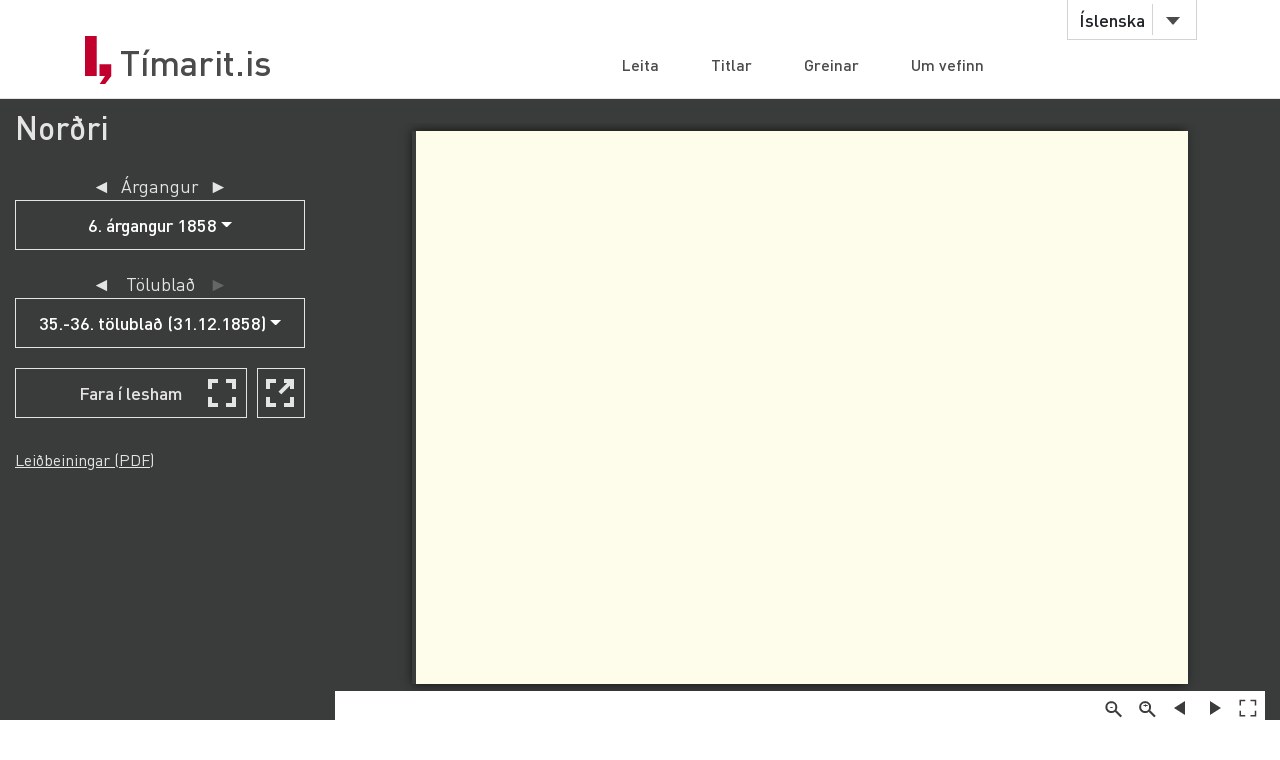

--- FILE ---
content_type: text/html;charset=UTF-8
request_url: https://timarit.is/page/2036182
body_size: 33489
content:
<!DOCTYPE html>
<html lang="is">
<head>

  <link rel="canonical" href="https://timarit.is/page/2036182" />
  
  
	<meta content="text/html; charset=utf-8" http-equiv="content-type" />
	<meta name="viewport" content="width=device-width, initial-scale=1.0" />
	<meta content="is" name="language" />
	<meta content="is" name="DC.Language" />
	<meta content="Tímarit.is" name="DC.Title" />
	<meta content="Service" name="DC.Type" />
	<meta content="http://www.landsbokasafn.is" name="DC.Identifier" />
	<meta content="Landsbókasafn Íslands - Háskólabókasafn" name="DC.Creator" />
	<meta content="Landsbókasafn Íslands - Háskólabókasafn" name="DC.Publisher" />
	<meta
		content="Landsbókasafn Íslands - Háskólabókasafn, Þjóðarbókhlöðunni, Arngrímsgötu 3 - 107 Reykjavík"
		name="copyright" />
	<meta content="Tímarit.is er stafrænt safn sem veitir aðgang að milljónum myndaðra blaðsíðna á stafrænu formi af þeim prentaða menningararfi sem varðveittur er í blöðum og tímaritum frá Færeyjum, Grænlandi og Íslandi." name="description">
	
	
	
	  <meta property="og:title" content="Norðri - 35.-36. tölublað (31.12.1858), Blaðsíða 138"/>
	  <meta property="og:description" content="Norðri var fyrsta blaðið sem birtist á Norðurlandi eftir að prenteinokunin var rofin. Efni blaðsins voru aðallega innlendar og erlendar fréttir og þá helst þær sem tengdust Norður- og Austurlandi. "/>
	  
	  <meta property="og:image" content="https://timarit.is/files/61239793/ogimage.jpg"/>	
	
	
	 
	<meta content="all" name="audience" />
	<meta content="index,follow" name="robots" />
	
	<meta content="30" name="revisit-after" />

	<link rel="shortcut icon" href="/favicon-e1d25206ceac539725ea84e8134251ee.ico" />
	<link type="text/css" rel="stylesheet" href="/css/styles-8d3e88049b504dbb986c13099937d467.css">
	<link type="text/css" rel="stylesheet" href="/css/jquery-ui-4ff3eaf9d5e1afbc46861203dbe649f1.css">
	<link type="text/css" rel="stylesheet" href="/css/additional-549aa7e7cdccbd5591d02a5c4bf08c12.css">

	<script src="/javascript/htmx.min-7e9c374d75c23ad1d811715d41ac89f1.js"></script>
	<script src="/javascript/jquery.min-a09e13ee94d51c524b7e2a728c7d4039.js"></script>
	<script src="/javascript/jquery-ui.min-0a497d4661df7b82feee14332ce0bdaf.js"></script>
	<script src="/javascript/jquery.datepicker-is-4d740800915f993dcea7bd78c8071199.js"></script>

	<script src="/javascript/scrollreveal.min-126cb7c432914f6c726ff146110dcb75.js"></script>
	<script src="/javascript/jquery.matchHeight-min-abe502808587cd6efbddd710fb2a5af8.js"></script>
	
	<script src="/javascript/popper.min-56456db9d72a4b380ed3cb63095e6022.js"></script>
	<script src="/javascript/bootstrap.min-0a958254db529f99f475080fe2a6dcdb.js"></script>
	
	<script src="/javascript/scripts-d808f20b4c198961283300dea5f4dd0b.js"></script>
	<script src="/javascript/popover.min-2124328181628bda562bb9fd940b5fc0.js"></script>
  
  
	<script>
	  (function(i,s,o,g,r,a,m){i['GoogleAnalyticsObject']=r;i[r]=i[r]||function(){
	  (i[r].q=i[r].q||[]).push(arguments)},i[r].l=1*new Date();a=s.createElement(o),
	  m=s.getElementsByTagName(o)[0];a.async=1;a.src=g;m.parentNode.insertBefore(a,m)
	  })(window,document,'script','//www.google-analytics.com/analytics.js','ga');
	
	  ga('create', 'UA-19666866-1', 'auto');
	  ga('set', 'anonymizeIp', true);
	  ga('send', 'pageview');  
	</script>
	
  
  <script defer data-domain="timarit.is" src="https://t.landsbokasafn.is/js/script.outbound-links.tagged-events.js"></script>
  <script>
    function pageview() {
      if (typeof plausible !== "undefined") {
        const url = new URL(location.href)
        const queryParams = new URLSearchParams(location.search)
        let customUrl = url.protocol + "//" + url.hostname + url.pathname.replace(/\/$/, '')
        plausible('pageview', { u: customUrl + window.location.search })
      } // else tracking script not loaded
    }
    </script>
  
  
  
	<script>
	  function gaTrackEvent(eventCategory, eventAction, eventLabel){
		
			ga('send', 'event', eventCategory, eventAction, eventLabel);
	  
	  }
	</script>
  

  <title>Norðri - 31.12.1858 - Tímarit.is</title>

  <link rel="stylesheet" href="/css/tempusdominus-bootstrap-4.min-2982e57479d9e75bc982fd514d4915c2.css" />  
  <script src="/javascript/moment-with-locales.min-61034516b55d26ff9b73e544ddd0dd00.js"></script>
  <script src="/javascript/tempusdominus-bootstrap-4-a9e9210eaf330ddbba97791f0172f92e.js"></script>
  
  <link type="text/css" rel="stylesheet" href="/css/issue-0bda477c6fa839fee45749945c8ac126.css?v311">
  <script src="/javascript/issue-dd3fd4af0c02e5212dbfd9d9bb4ef19c.js?v312"></script>
  
  <script>  

var serverUrl="https:\/\/timarit.is";
var baseUrl="\/";

var da=[];
var i2p = [];   
var issueId = 138426;  
var issueDate = "31.12.1858";
var exactIssueDate = "31.12.1858";  
var publicationId = 78;  
var selectLabel = "Velja" + " ...";  
var publicationName = "Nor\u00F0ri";
var pageLabel="Bla\u00F0s\u00ED\u00F0a"+" ";

var createIframe = function() {
  var self = this;
  $('<iframe>', {
      src: "\/page\/2036182?iabr=on\u0026ui=embed",
      id: 'iframeViewer',
      frameborder: 0,
      onload: function () {
          self.isIframeLoaded = true;
      }
  }).appendTo('#iframeContainer');
};

/********************************************
* dev: datepicker bootstrap vs. jquery
*********************************************/
var isJqueryDatePicker = false;
//var isJqueryDatePicker = !('ontouchstart' in window);

$(function() {
	
	if(isJqueryDatePicker){
		var jqueryDatePickerUrl="\/css\/jquery-datepicker-b2a241645e98cec2c6e221d6bd31c55c.css";
		$('head').append('<link rel="stylesheet" type="text/css" href="'+jqueryDatePickerUrl+'">');
	}
		
	createIframe();
	jQuery("#iframeViewer").addClass("iframeViewerOn");
	resizeWin();
  
	for (var i=0;i<i2p.length;i++ ) {
      da[i2p[i].value]=i2p[i].key;    
   	  if (enabledDates.filter(function(e) { return e._i === i2p[i].value; }).length == 0) {
        var enabledMoment = moment(i2p[i].value, 'DD.MM.YYYY');
     	enabledDates.push(enabledMoment);
   	  }  
  	} 
	
	if(isJqueryDatePicker==false){
	
		var bsDatePickerTooltips = {
	     today: "\u00ED dag",
	     clear: "Hreinsa",
	     close: "loka",
	     selectMonth: "velja m\u00E1nu\u00F0",
	     prevMonth: "fyrri m\u00E1nu\u00F0ur",
	     nextMonth: "n\u00E6sti m\u00E1nu\u00F0ur",
	     selectYear: "velja \u00E1r",
	     prevYear: "fyrra \u00E1r",
	     nextYear: "n\u00E6sta \u00E1r",
	     selectDecade: "velja \u00E1ratug",
	     prevDecade: "fyrri \u00E1ratugur",
	     nextDecade: "n\u00E6sti \u00E1ratugur",
	     prevCentury: "fyrra \u00F6ld",
	     nextCentury: "n\u00E6sta \u00F6ld"
	   }
  
	   $('#datepicker').datetimepicker({
	       inline: true,
	       sideBySide: false,
	       locale: "is",
	       format: 'DD.MM.YYYY',
	       defaultDate: moment("31.12.1858", 'DD.MM.YYYY'),
	       minDate: moment(null, 'DD.MM.YYYY'),
	       maxDate: moment(null, 'DD.MM.YYYY'),
	       enabledDates: enabledDates,
	       tooltips: bsDatePickerTooltips
	   });
	
	   $("#datepicker").on("change.datetimepicker", function (e) {
	     var theFormattedDate = e.date.format('DD.MM.YYYY');
	     //console.log("change.datetimepicker theFormattedDate: "+theFormattedDate);
	     selectDate(theFormattedDate, null);
	   });
	   $("#datepicker").on("update.datetimepicker", function (e) {
		   if(e.change=='M'){
		     var theFirstDayOfMonth = e.firstOfMonthDate;
		     //console.log("update.datetimepicker theFirstDayOfMonth: " + theFirstDayOfMonth.format('DD.MM.YYYY'));     
		     enableDaysOnMonth(theFirstDayOfMonth);
		   }
	   });
	   $("#datepicker").on("error.datetimepicker", function (e) {
	     //console.log("error.datetimepicker >>>" + e.date + " : " + e.oldDate );
	     $("#errorDiv").show(); 
	   });
	   
	} else {

	  $("#datepicker").datepicker({
	      dateFormat: "dd.mm.yy",
	      changeMonth: true,
	      changeYear: true,
	      firstDay: "is"=='is'?0:1,
	          
	      defaultDate: "31.12.1858",
	      minDate: null,
	      maxDate: null,
	      yearRange: "null:null",
	      
	      onChangeMonthYear: changeMonthYearDate,
	      onSelect: selectDate,
	      beforeShowDay: showDayDate
	   });
  
	}
	
	//********************
  
  $("#bsVolSelect a").bind("click", bsVolChange);
  $("#bsTblSelect a").bind("click", bsTblChange);  
  $("#bsArtSelect a").bind("click", bsArtChange);
  $("#sameDayLink").bind("click", sameDayClick);
  $("#downloadIssueLink").bind("click", downloadIssueClick);
  $("#downloadArticleLink").bind("click", downloadArticleClick);
  $("#downloadIssueLinkAdmin").bind("click", downloadIssueClick);
  $("#downloadArticleLinkAdmin").bind("click", downloadArticleClick);
  $(".supplementOrParentLink").bind("click", supplementOrParentClick);
  $("#readModeButton").bind("click", issueGoFullscreen);
  $("#readModeButton2").bind("click", issueGoFullscreen);
  $("#downloadTextFiles").bind("click", downloadTextFilesClick);
  $("#goToSkraning").bind("click", goToSkraningClick);
  
  $("#publicationHeadline").bind("click", scrollToPubInfo);
  
  initArticle();
  
  $(".prevNextNav").bind("click", prevNextNavClick);
  prevNextNavStateCheck();
  
  if($("#bsArtSelect a.active").attr("data-id")==""){
		$("#issueArticlesDownload").hide();
		$("#issueArticlesDownloadAdmin").hide();
  } else {
	if($("#bsArtSelect a.active").attr("data-download")=="true"){
		$("#issueArticlesDownload").show();
		$("#issueArticlesDownloadAdmin").hide();
	} else {
		$("#issueArticlesDownload").hide();
		$("#issueArticlesDownloadAdmin").show();
	}
  }
  
  // accessibility
  $(".datepicker").find("th.next,th.prev").each(function( index ) {
  	$(this).prepend('<span style="display:none;">'+$(this).find("span").attr("title")+'</span>');
  });	
  $(".ui-datepicker-month").attr("title","velja m\u00E1nu\u00F0");
  $(".ui-datepicker-year").attr("title","velja \u00E1r");
  $(".ui-datepicker-month").attr("aria-label","velja m\u00E1nu\u00F0");
  $(".ui-datepicker-year").attr("aria-label","velja \u00E1r");
  
  $(window).resize(resizeWin);
  
  jQuery("#iframeViewer").focus();

});

  </script>
	
</head>
<body>
  <div id="wrapper">
    
			<!-- Red ribbon banner -->
			
				
			
			<div id="header">
				<div class="container">
					<div class="row">
						<div class="col-md-3 col-sm-4">
							<strong class="logo type2"><a href="/">Tímarit.is</a></strong>
						</div>
						<div class="col-md-9 col-sm-8">
							<nav class="nav-bar navbar-expand-md">
								<div class="tools">
									<div class="lang">
										
										<a href="#"
											data-toggle="dropdown" class="btn btn-default btn-select">Íslenska</a>
										
										
										
										<ul class="dropdown-menu">
											<li class="dropdown-item"><a href="?lang=en">English</a></li>
											<li class="dropdown-item"><a href="?lang=is">Íslenska</a></li>
											<li class="dropdown-item"><a href="?lang=da">Dansk</a></li>
											<li class="dropdown-item"><a href="?lang=fo">Færøsk</a></li>
											<li class="dropdown-item"><a href="?lang=kl">Kalaallisut</a></li>
										</ul>
									</div>
									<!-- lang -->
									
									<!-- user -->
									
										
								</div>
								<!-- tools -->
								<ul id="main-nav" class="collapse navbar-collapse">
									<li><a
										href="/">Leita</a></li>
									<li><a
										href="/titles">Titlar</a></li>
									<li><a
										href="/articles">Greinar</a></li>
									<li><a
										href="/about">Um vefinn</a></li>
								</ul>
								<!-- </div>tools -->
							</nav>
							<!-- nav-bar -->
							<span class="btn-menu d-block d-md-none collapse navbar-collapse"
								data-target="#navDrop"><span>menu</span></span>
						</div>
					</div>
				</div>
				<!-- container -->
			</div>
			<!-- header -->
			<!-- <figure class="visual bg-img type2">
					<img th:src="@{/images/img-12.jpg}" alt="#">
				</figure> -->
			<!-- visual -->
		

    <section class="info-section" style="background-color: #3a3b3b; padding-bottom: 0px;">
    
      <!-- <div style=""><img th:src="@{/images/fullscreen_fff.png}" style="width:50px;position:absolute;right:0"/></div> -->
      <div class="container-fluid">
      
       <div class="row" id="wraprow">
         <!-- outer col 1/2 -->
         <div class="col-12 col-lg-4 col-xl-3 order-lg-first" id="issueNavDiv">
              <h2 style="margin-top: 10px;" class="">
            	<a href="#pubInfoBottom" 
            		id="publicationHeadline"
            		style="color: #e4e4e4;" 
            		title="Sjá nánar">Norðri</a>
              </h2>

              <div class="" style="margin-bottom: 25px;"></div>
              
              
              <div class="row" id="errorDiv" style="margin-bottom:20px;display:none;" >
                <div class="col-sm-12 text-danger">Hér hefur orðið villa. </div>
              </div>
              
              <div class="row">
                 <!-- inner col 1/2 -->
	               <div class="col-12 col-lg-12">
	              
		                
		             </div>
		             <!-- end inner col 1/2 -->
	               <!-- inner col 2/2 -->
	               <div class="col-12 col-lg-12 col-md-6 col-sm-11">
	              
		              <div class="row"  style="margin-bottom:20px;">
		                <div class="col-12 col-sm-11 col-md-12 text-center issueLabel" >
                      <a class="prevNextNav prevNav " href="#" title="fyrri árgangur">&#x25c4;</a>
                      <span class="inlineLabel">Árgangur</span>
                      <a class="prevNextNav nextNav" href="#" title="næsti árgangur">&#x25ba;</a>
                    </div>
		                <div class="col-12 col-sm-11 col-md-12 dropdown">

		                  <button type="button" class="btn btn-nav dropdown-toggle" data-toggle="dropdown">
                        <!--  Dropdown button -->
                      </button>
                      <div id="bsVolSelect" class="dropdown-menu">
                        <a class="dropdown-item" href="#"
                          data-id="1264">1. árgangur 1853</a><a class="dropdown-item" href="#"
                          data-id="1265">2. árgangur 1854</a><a class="dropdown-item" href="#"
                          data-id="1266">3. árgangur 1855</a><a class="dropdown-item" href="#"
                          data-id="1267">4. árgangur 1856</a><a class="dropdown-item" href="#"
                          data-id="1268">5. árgangur 1857</a><a class="dropdown-item active" href="#"
                          data-id="1269">6. árgangur 1858</a><a class="dropdown-item" href="#"
                          data-id="1270">7. árgangur 1859</a><a class="dropdown-item" href="#"
                          data-id="1271">8. árgangur 1860</a><a class="dropdown-item" href="#"
                          data-id="1272">9. árgangur 1861</a>
                      </div>
                      
		                </div>
		              </div>
		
		              <div class="row" >
                    <div class="col-12 col-sm-11 col-md-12 text-center issueLabel" >
	                    <a class="prevNextNav prevNav " href="#" title="fyrra eintak">&#x25c4;</a>
	                    <span class="inlineLabel">Tölublað</span>
	                    <a class="prevNextNav nextNav" href="#" title="næsta eintak">&#x25ba;</a>
                    </div>
                    <div class="col-12 col-sm-11 col-md-12 dropdown" >

                      <button type="button" class="btn btn-nav dropdown-toggle" data-toggle="dropdown">
                        <!--  Dropdown button -->
                      </button>
                      <div id="bsTblSelect" class="dropdown-menu">
                        <a class="dropdown-item" href="#"
                          data-id="138406"
                          data-download="false">Titilblað (31.01.1858)</a><a class="dropdown-item" href="#"
                          data-id="138407"
                          data-download="false">Efnisyfirlit (31.01.1858)</a><a class="dropdown-item" href="#"
                          data-id="138408"
                          data-download="false">1.-2. tölublað (31.01.1858)</a><a class="dropdown-item" href="#"
                          data-id="138409"
                          data-download="false">3.-4. tölublað (28.02.1858)</a><a class="dropdown-item" href="#"
                          data-id="138410"
                          data-download="false">5.-6. tölublað (20.03.1858)</a><a class="dropdown-item" href="#"
                          data-id="138411"
                          data-download="false">7.-8. tölublað (17.04.1858)</a><a class="dropdown-item" href="#"
                          data-id="138412"
                          data-download="false">9.-10. tölublað (28.04.1858)</a><a class="dropdown-item" href="#"
                          data-id="138413"
                          data-download="false">11.-12. tölublað (10.05.1858)</a><a class="dropdown-item" href="#"
                          data-id="138414"
                          data-download="false">13.-14. tölublað (31.05.1858)</a><a class="dropdown-item" href="#"
                          data-id="138415"
                          data-download="false">15.-16. tölublað (16.06.1858)</a><a class="dropdown-item" href="#"
                          data-id="138416"
                          data-download="false">17. tölublað (10.07.1858)</a><a class="dropdown-item" href="#"
                          data-id="138417"
                          data-download="false">18.-19. tölublað (31.07.1858)</a><a class="dropdown-item" href="#"
                          data-id="138418"
                          data-download="false">20.-21. tölublað (15.09.1858)</a><a class="dropdown-item" href="#"
                          data-id="138419"
                          data-download="false">22.-23. tölublað (26.09.1858)</a><a class="dropdown-item" href="#"
                          data-id="138420"
                          data-download="false">24.-25. tölublað (15.10.1858)</a><a class="dropdown-item" href="#"
                          data-id="138421"
                          data-download="false">26.-27. tölublað (31.10.1858)</a><a class="dropdown-item" href="#"
                          data-id="138422"
                          data-download="false">28.-29. tölublað (30.11.1858)</a><a class="dropdown-item" href="#"
                          data-id="138423"
                          data-download="false">30.-31. tölublað (14.12.1858)</a><a class="dropdown-item" href="#"
                          data-id="138424"
                          data-download="false">32.-33. tölublað (24.12.1858)</a><a class="dropdown-item" href="#"
                          data-id="138425"
                          data-download="false">34. tölublað (27.12.1858)</a><a class="dropdown-item active" href="#"
                          data-id="138426"
                          data-download="false">35.-36. tölublað (31.12.1858)</a>
                      </div>
                      
                    </div> 
                  </div>
                  
                  <div class="row hidden" id="issueDownload">
	                <div class="col-12 col-sm-11 col-md-12 text-center">
	                  <a id="downloadIssueLink" href="#">Sækja þetta tölublað</a>
	                </div>
	              </div>
	              
	              
		              
		              <div class="row navTopMargin hidden" id="issueArticles">
		                 <div class="col-12 col-sm-11 col-md-12 text-center issueLabel" >
                      <a class="prevNextNav prevNav ignoreZeroIndex" href="#" title="fyrri grein">&#x25c4;</a>
                      <span class="inlineLabel">Grein</span>
                      <a class="prevNextNav nextNav" href="#" title="næsta grein">&#x25ba;</a>
                    </div>
		                <div class="col-12 col-sm-11 col-md-12 dropdown">
		                  
		                  <button type="button" class="btn btn-nav dropdown-toggle" data-toggle="dropdown">
                        <!--  Dropdown button -->
                      </button>
                      <div id="bsArtSelect" class="dropdown-menu">
                        <a class="dropdown-item active" href="#" data-id="" data-gegnirid="">Velja ...</a>
                        
                      </div>
                      
		                </div>
		              </div>

		              <div class="row hidden" id="issueArticlesDownload">
		                <div class="col-12 col-sm-11 col-md-12 text-center">
		                  <a id="downloadArticleLink" href="#">Sækja þessa grein</a>
		                </div>
		              </div>
		              
		              
		              
		              <div class="row navTopMargin" id="readMode">
		                <div class="col-12 col-sm-11 col-md-12 text-center">
		                  <button class="btn btn-nav" style="background-image: url(/images/fullscreen_48px-db66fa1ab4374f331c5b6469c1a45b42.svg);" 
		                  	id="readModeButton">Fara í lesham</button>
		                  <button class="btn btn-nav" style="background-image: url(/images/newwindow_48px-06cb36aaf91668d4d171b79cc7cdcaf8.svg);" 
		                  	id="readModeButton2" title="Fara í lesham: Skoða í nýjum glugga" aria-label="Skoða í nýjum glugga">&nbsp;</button>
		                </div>
		              </div>

		              
		              
		              
		              
		              
		              
                  
		              
		              
		              
		              <div id="instructionsDiv" class="row navTopMargin">
		                <div class="col-12 col-sm-11 col-md-12">
		                  <a id="instructionsLink" href="/instructions-7c1f8e8599ef4ccd2962a8d2b9fbd9eb.pdf">Leiðbeiningar (PDF)</a>
		                  
		                </div>
		              </div>
		              
		              <div class="row" >
                    <div class="col-sm-10" style="margin-top:20px;"></div>
                    <div class="col-sm-10" style="margin-bottom:20px;"></div>
                  </div>

		            </div>
	          </div>
	          <!-- end inner col 2/2 -->
         </div>
        <!-- end outer col 1/2 -->
        <!-- outer col 2/2 -->
        <div class="col-12 col-lg-8 col-xl-9 order-first">
          <br/>
          
          <!-- BookReader -->
          <div id="iframeContainer"></div>
          <script> 
          	jQuery("#iframeContainer").addClass("z100");
          </script>
    
    	  <!-- Bots, or javascript disabled -->
          <div id="hiddenNavIncl" class="noIframeNav">        
			<p class="bookDisplayInfoValue" 
				title="Norðri - 31.12.1858, Blaðsíða 2">Norðri - 31.12.1858, Blaðsíða 2</p>
			<a href="/files/61239793">
			  <img style="height:100px;" 
				src="/files/61239796" alt="Norðri - 31.12.1858, Blaðsíða 2" title="Norðri - 31.12.1858, Blaðsíða 2"/>
			</a>
			<div style="height:70px;overflow:scroll;">﻿m
Íiiíglciðingar gamals nianiis.
1.	Snemma eptir man )cg mjcr
ííifnti lífs á rori blí?a,
tönar fulltif, fjærri kvifeá)
atídi minn þá umli sjcr
vií þá lutgsun, hjer á jorb
liver einn mætti siclu njóta,
áii þess minnáta friotgáng híjótá;
fiifís&#39;t mjer svo verold gjÖf&gt;,
2.	Mitt þó væri gla&#39;vært get&gt;
gjarnan vildi’ eg eldri vera,
til ab mega nr býtiiiri befá
sem riijet ötrhm sýndiSt íjöb;
Síítt í hug injílr þab kbth þá,
þegar æskáii libin væri,
margt aí höndum mótdrægt bæri;
Alit jeg betur seinna sá.
3.	Tímans strauniur streymdi hárt,
stundir vorsins íljótt ut runnu,
fyrri vonar fagra snnnu
hyrgbi skýib sorgar svart.
lleimSihS glaumur gat ei þá
gjört mjer daga skemmtilega,
mótlætiÖ á marga vcga
\	gleti bægbi flestri frá.
4; Astfólgnustll vini vib
vart jeg mörgum sinnum skiljá,
þvcrt á móti mír.um vilja,
lijartab gjörtist hnrtnþnmgibv
Og þó hýrleit hariiirigjah
hjá mjer sýndist stundum búá,
margopt fyr en mátti’ eg triía
iuín í burt scm bjólib rantt.
5. Yfirieit jeg æfi slót,
askan fannst mjer hál&#39;utegfi,
og í mörgu yndislegri
en sú tíb sem yfirstóí).
Æ fyrir niínum arigum þá -
una?s bl bar skinu stundir
nær urn skrýddar grösum grundir
Ijek jcg e&#39;ns og lömbin smá.
t. þannig lífif) flestum finnst,
fast sem von á heimi byggja,
á þeirra ssc’u sorg iVniri skyggja-,
cr þá varir allra mi¥iVist.
Margan sá jeg mann um lieim
metorb, seim og vir&amp;ing liljóta —
hvcr8 ab flesta fýsir njóta —
cittbvab vanta þó fannst þciin.
7. Ekkert sanna unan tná
annab ljá, og huggiin blfíd.
en orbum drottins hclgum hlýbét
og vænta sælu bonum lijá.
Bezt Jiví rnönnum öilum ef
ánægbum vib kjör sín búa,
æbstum gubi treysta, trúa,
cfg taka því ab höndum ber.
8. Ájttuf Káuþa enginn iná
eina libna stund þó vildi,
um þab hugsa æ hver skyldi,
tfmann lífur óbum á I
Gott og nytsamt veibum vær,
vinna eptir fremsta megni,
hver einn sinni sýslan gegní,
iricbali dfottinn líf oss ljær.
A r i J ó n s s o n.
Ílrigiííð
(íáuslega snúin skáldsaga).
(Framhald). Um þetta leyti kom til höfubbofg-
arinnar inabur nokktir sem míkib orb fór þegáf
af. Ilann iijet Steplián JÍufáiv I’abir haná
háfbi aliö bann npp á landsbyggbinni til þdsS aö
btía hann undir lífsstöbn sína. þegar hann vaf
rrumva.xta, var hann fyrst nokkurn tíma á fcrba-
iögiiin, og síban vildi liann kynna sjer liinar göf-
ugustu ættir í föbm landi sínu, og þess vegna kom
hann til höfubborgafinhah þaf fór þegar mikib
ofb af holitiin. Suniir lufildu gíSfurri hans og viii,
sumir kiirteisi báris og látbragbi, og enn abrif
kvábust aldrei hafa sjeb jafofrfban mann. þab
má nú geta næfri, áö bakmælgiri bíifi ekki þagab
um þanri mann, er svo margir iofubtl, endasögfn
margir, ab þab væri eitthvab sjerstaklegt vib hann.
Ilaiin Væri öbruvísi en abrir meiin, og bægt væri ab
sjá ab liátSri vaifi uppalinn í skúgilm. Sumir sögbu
hann drambiáiéin, og mnndi bann Iíka, ef á skyldi
rcyna, vera mitbur uridirföiull. En iivab sem sagt
var meb og mót hohu&#39;ni-, langvtbi þó niargaf nng-
ar stúlkur til ab sjá banri Fabir Erigiitti þ&#39;Ckktí
nú vel æltfólk Stepháns Tfá fSfri tfm&#39;ariv. Ilann
spuríi sig fyrir um efna-ástanfi ftaSls fjriklc ab
vita, ab jarbir fiibur lians voru miklar og ágæt-
ar. þess vegna kotn lionum til hugar, ab sá rába-
hagur va ri góbur fyrir eiua af dætruni sínuin,
ef niaburinn ab öbru leyti þætti efnilegur. En
rif því iiann vissi, ab margir fcbur og mæbur hugs-
ubii eins, flýtti hann sjer ab draga hann ab liúsi
síiiu. Ilann var búinn ab vera þar nokkrum
sirinum, en Brigitta liaffci ekki sjefc liann, þvíhún
kom ekki þau kvöldin nifcur í salinn.
Einu sinni fór liún í heimb&#39;Ob til föbiiibróbur
s&#39;ris, seni liafbi búib til Ktillar veizlu og bobib
lieuni. þangab var bún ætíö fúsust ab fara, og
nú sat bún þar þetfa kvöld í svarta kjólnum sítr-
um. Um cnnib bar hún nokkurs konar höíub-</div>	
			<div style="height:70px;overflow:scroll;">	
			  <span>
			    <a href="/page/2036181">Blaðsíða 1</a>
			    <br/>
			  </span><span>
			    <a href="/page/2036182">Blaðsíða 2</a>
			    <br/>
			  </span><span>
			    <a href="/page/2036183">Blaðsíða 3</a>
			    <br/>
			  </span><span>
			    <a href="/page/2036184">Blaðsíða 4</a>
			    <br/>
			  </span><span>
			    <a href="/page/2036185">Blaðsíða 5</a>
			    <br/>
			  </span><span>
			    <a href="/page/2036186">Blaðsíða 6</a>
			    <br/>
			  </span>
			</div>			
          </div> 
              
          <br/>
         </div>
         <!-- end outer col 2/2 -->
       </div>
       <!-- end row -->
       
       

      </div>
      <!-- end container -->
    </section>
    
    <div class="container" id="pubInfoSection"> 
	    <div class="row">  
	      <div class="col-sm-12 col-xl-6" style="margin-top:35px;">
	       <a data-name="title-details" data-id="78" href="#" style="display:none;">x</a>
	       <div class="filter-box" style="border:1px solid lightgray;padding:16px;">
	  		 <h3>Norðri</h3>
	  		 <div id="title-less-78"></div>
	  		 <div id="title-more-78" class="details-grid-closed"
	  		 	hx-get="/titles/details?id=78"
                hx-target="#title-more-78"
                hx-swap="outerHTML"
                hx-trigger="load"></div>
	  		 <div style="clear:both;"></div>
	       </div> 
	      </div>
	      <div class="col-sm-12 col-xl-6" style="margin-top:35px;">
	       <div class="filter-box" style="padding:16px;">
	  		 <h3>Beinir tenglar</h3>
			 <p>Ef þú vilt tengja á þennan titil, vinsamlegast notaðu þessa tengla:</p>
			 <p>
			 	<span>Tengja á þennan titil</span>: <span>Norðri</span><br/>
			 	<a style="font-weight:bold" 
			 	 href="/publication/78">https://timarit.is/publication/78</a>
			 </p>
			 <p style="display:none;">
			 	<span>Tengja á þetta tölublað</span>: <span id="directLinkToIssueText"></span><br/>
			 	<a style="font-weight:bold" id="directLinkToIssueLink" href="#"></a>
			 </p>
			 <p style="display:none;">
			 	<span>Tengja á þessa síðu</span>: <span id="directLinkToPageText"></span><br/>
			 	<a style="font-weight:bold" id="directLinkToPageLink" href="#"></a>
			 </p>
			 <p style="display:none;">
			 	<span>Tengja á þessa grein</span>: <span id="directLinkToArticleText"></span><br/>
			 	<a style="font-weight:bold" id="directLinkToArticleLink" href="#"></a>
			 </p>
			 <p style="min-height:43px;padding-left:57px;line-height:1em;background-size: 43px 43px;background-repeat: no-repeat;font-size:.9em;background-image: url(/images/error-b61815d797251beaa6431da20ce899fe.svg);">
			 	<span>Vinsamlegast ekki tengja beint á myndir eða PDF skjöl á Tímarit.is þar sem slíkar slóðir geta breyst án fyrirvara. Notið slóðirnar hér fyrir ofan til að tengja á vefinn.</span>
			 </p>
	       </div> 
	      </div>    
	      <div class="col-sm-12 col-xl-6" style="margin-top:5px;">
	       <div class="filter-box" style="padding:16px;">
	  		 <h3 id="issueActionsHeadline"></h3>
			 <p>Aðgerðir:</p>
			 <ul>
			 	<li><a id="downloadTextFiles" href="#" style="display:none;">Sækja textaskrár sem ZIP-skrá</a></li>
			 	
			 </ul>
	       </div> 
	      </div>
	    </div>
    </div>
    
    
			<footer id="footer">
				<div class="container">
					<div class="row row-56">
						<div class="col-md-4 col-sm-6 col-xs-12">
							<div class="head">
								<h3>Tímarit.is</h3>
							</div>
							<ul class="footer-nav">
								<li><a href="/titles">Titlar</a></li>
								<li><a href="/articles">Greinar</a></li>
								<li><a href="/about">Um vefinn</a></li>
								<li><a href="/wanted">Vöntunarlisti</a></li>
								<li><a href="/instructions-7c1f8e8599ef4ccd2962a8d2b9fbd9eb.pdf">Leiðbeiningar (PDF)</a></li>
								
							</ul>
						</div>
						<div class="col-md-4 hidden-sm hidden-xs">
							<div class="head">
								<h4>Skyldir vefir</h4>
							</div>
							<ul class="footer-nav">
								<li><a href="https://baekur.is/">Bækur.is</a></li>
								<li><a href="https://hljodsafn.is/">Hljóðsafn.is</a></li>
								<li><a href="https://handrit.is/">Handrit.is</a></li>
								<li><a
									href="https://landsbokasafn.is/index.php/vefir-safnsins"
									class="see-more">Sjá fleiri</a></li>
							</ul>
						</div>
						<div class="col-md-4 col-sm-6 col-xs-12">
							<div class="head">
								<figure class="logo">
									<a href="https://landsbokasafn.is"> <img
										src="/images/logo-footer-f3e544adb71453100e5ee832ae889073.png"
										alt="Landsbókasafn Íslands Háskólabókasafn">
									</a>
								</figure>
							</div>
							<address>Arngrímsgötu 3. 107 Reykjavík</address>
							<p>
								<strong><a href="tel:+3545255600">Sími / tel: + 354
										525 5600</a></strong>
							</p>
							<p>
								<strong><span class="tpostur" data-notandi="timarit"
									data-len="landsbokasafn.is">timarit (hjá) landsbokasafn.is</span></strong>
							</p>
						</div>
					</div>
				</div>
			</footer>
		

  </div>
  <!-- wrapper -->
</body>
</html>

--- FILE ---
content_type: text/html;charset=UTF-8
request_url: https://timarit.is/titles/details?id=78
body_size: 3461
content:

<footer id="title-more-footer-78" hx-swap-oob="true">
	<a data-name="title-details" data-id="78"
		class="see-less" title="Sjá nánar: Norðri 1853-1861"
		hx-on:click="
			$(this).parent().prev('div').toggleClass('details-grid-opened details-grid-closed');
			$(this).toggleClass('see-more see-less');
			$(this).parent().parent().find('p').slideToggle();">Sjá nánar</a>
	<script>
		$('#title-less-78').slideToggle();
	</script>
</footer>

<div id="title-more-78" class="details-grid-opened">
	<div style="overflow: hidden">
		
		
			<div class="details-left">Undirtitill:</div>
			<div class="details-right">hálfsmánaðarrit handa Íslendingum</div>
		
		
		
			<div class="details-left">Gerð af titli:</div>
			<div class="details-right">
				<a href="/titles?filteron=TYPE&amp;filterval=MAGAZINE&amp;size=10">Tímarit</a>
			</div>
		
		
		
			<div class="details-left">Flokkur:</div>
			<div class="details-right">
				<a href="/titles?filteron=COLLECTION&amp;filterval=3&amp;size=10">Blöð og tímarit frá Íslandi</a>
			</div>
		
		
		
			<div class="details-left">Gegnir:</div>
			<div class="details-right">
				<a href="https://leitir.is/discovery/fulldisplay?vid=354ILC_NETWORK:10000_UNION&amp;context=L&amp;docid=alma991001693759706886" 
					target="_blank">991001693759706886</a>
			</div>
		
		
		
			<div class="details-left">ISSN:</div>
			<div class="details-right">1670-0511</div>
		
		
		
			<div class="details-left">Tungumál:</div>
			<div class="details-right">
				<a href="/titles?filteron=LANG&amp;filterval=isl&amp;size=10">Íslenska</a>
			</div>
		
		
		
			<div class="details-left">Árgangar:</div>
			<div class="details-right">9</div>
		
		
		
			<div class="details-left">Fjöldi tölublaða/hefta:</div>
			<div class="details-right">183</div>
		
		
		
		
		
			<div class="details-left">Gefið út:</div>
			<div class="details-right">
				<span>1853-1861</span>
			</div>
		
		
		
			<div class="details-left">Myndað til:</div>
			<div class="details-right">
				<span>1861</span>
				<br/>
				
			</div>
		

		
			<div class="details-left">Útgáfustaðir:</div>
			<div class="details-right">
				<span>
					<a href="/titles?filteron=LOCATION&amp;filterval=1&amp;size=10">Akureyri</a>
					(<a href="/titles?filteron=COUNTRY&amp;filterval=2&amp;size=10">Ísland</a>)
					<br>
				</span>
			</div>
		

		
			<div class="details-left">Ritstjóri:</div>
			<div class="details-right">
				<span>
					<span>Björn Jónsson</span>
					(<span>1853-1855</span>)
					<br>
				</span><span>
					<span>Jón Jónsson</span>
					(<span>1853-1854</span>)
					<br>
				</span>
			</div>
		
		
		
			<div class="details-left">Ábyrgðarmaður:</div>
			<div class="details-right">
				<span>
					<span>Sveinn Skúlason</span>
					(<span>1856-1861</span>)
					<br>
				</span>
			</div>
		
		
		
		
		
		
		
			<div class="details-left">Efnisorð:</div>
			<div class="details-right">
				<span>
					<a href="/titles?filteron=SUBJECT&amp;filterval=T%C3%ADmarit&amp;size=10">Tímarit</a>
					<br>
				</span>
			</div>
		
		
		
			<div class="details-left">Lýsing:</div>
			<div class="details-right">
				<span>Norðri var fyrsta blaðið sem birtist á Norðurlandi eftir að prenteinokunin var rofin. Efni blaðsins voru aðallega innlendar og erlendar fréttir og þá helst þær sem tengdust Norður- og Austurlandi. </span>
			</div>
		
		
		
		
		
		
		
		
		
		
		

	</div>
</div>


